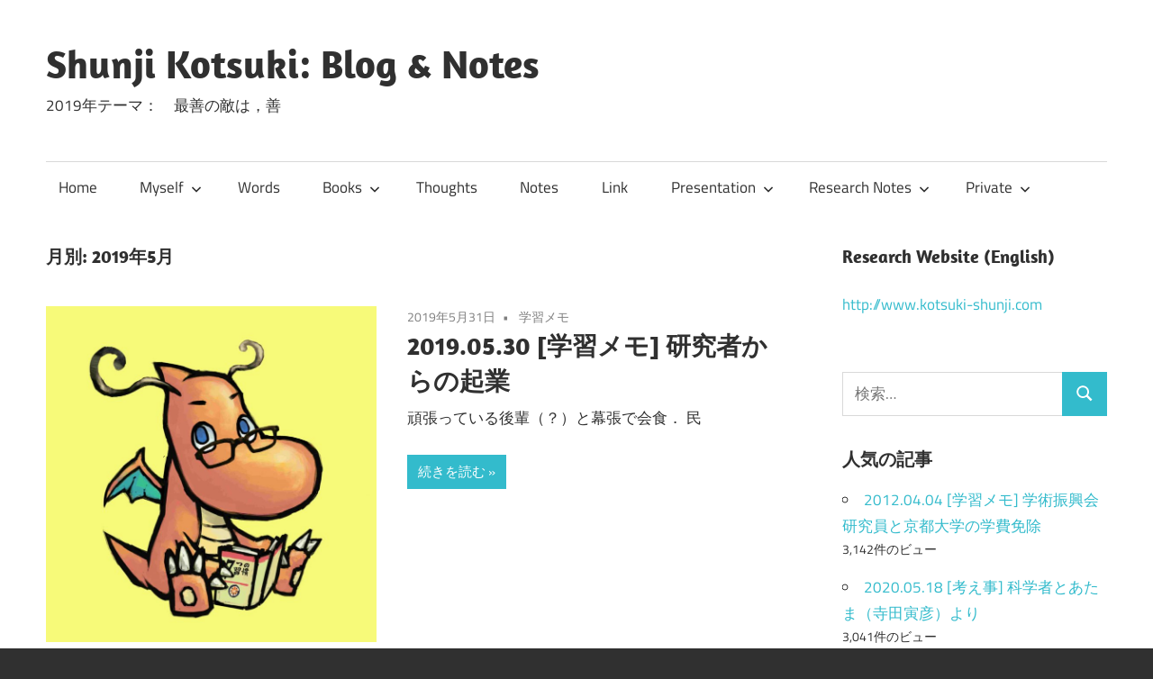

--- FILE ---
content_type: text/html; charset=UTF-8
request_url: https://kotsuki-shunji.com/blog/2019/05/
body_size: 57691
content:
<!DOCTYPE html>
<html lang="ja">

<head>
<meta charset="UTF-8">
<meta name="viewport" content="width=device-width, initial-scale=1">
<link rel="profile" href="http://gmpg.org/xfn/11">
<link rel="pingback" href="https://kotsuki-shunji.com/blog/wp/xmlrpc.php">

<title>5月, 2019 | Shunji Kotsuki: Blog &amp; Notes</title>

<!-- All in One SEO Pack 3.3.5 によって Michael Torbert の Semper Fi Web Design[260,315] -->
<meta name="robots" content="noindex,follow" />

<script type="application/ld+json" class="aioseop-schema">{"@context":"https://schema.org","@graph":[{"@type":"Organization","@id":"https://kotsuki-shunji.com/blog/#organization","url":"https://kotsuki-shunji.com/blog/","name":"Shunji Kotsuki: Blog &amp; Notes","sameAs":[]},{"@type":"WebSite","@id":"https://kotsuki-shunji.com/blog/#website","url":"https://kotsuki-shunji.com/blog/","name":"Shunji Kotsuki: Blog &amp; Notes","publisher":{"@id":"https://kotsuki-shunji.com/blog/#organization"},"potentialAction":{"@type":"SearchAction","target":"https://kotsuki-shunji.com/blog/?s={search_term_string}","query-input":"required name=search_term_string"}},{"@type":"CollectionPage","@id":"https://kotsuki-shunji.com/blog/2026/01/#collectionpage","url":"https://kotsuki-shunji.com/blog/2026/01/","inLanguage":"ja","name":"\u6708\u5225: 5\u6708 2019","isPartOf":{"@id":"https://kotsuki-shunji.com/blog/#website"}}]}</script>
<link rel="canonical" href="https://kotsuki-shunji.com/blog/2019/05/" />
			<script type="text/javascript" >
				window.ga=window.ga||function(){(ga.q=ga.q||[]).push(arguments)};ga.l=+new Date;
				ga('create', 'UA-87496009-1', 'auto');
				// Plugins
				
				ga('send', 'pageview');
			</script>
			<script async src="https://www.google-analytics.com/analytics.js"></script>
			<!-- All in One SEO Pack -->
<link rel='dns-prefetch' href='//s.w.org' />
<link rel="alternate" type="application/rss+xml" title="Shunji Kotsuki: Blog &amp; Notes &raquo; フィード" href="https://kotsuki-shunji.com/blog/feed/" />
<link rel="alternate" type="application/rss+xml" title="Shunji Kotsuki: Blog &amp; Notes &raquo; コメントフィード" href="https://kotsuki-shunji.com/blog/comments/feed/" />
		<script type="text/javascript">
			window._wpemojiSettings = {"baseUrl":"https:\/\/s.w.org\/images\/core\/emoji\/11.2.0\/72x72\/","ext":".png","svgUrl":"https:\/\/s.w.org\/images\/core\/emoji\/11.2.0\/svg\/","svgExt":".svg","source":{"concatemoji":"https:\/\/kotsuki-shunji.com\/blog\/wp\/wp-includes\/js\/wp-emoji-release.min.js?ver=5.1.19"}};
			!function(e,a,t){var n,r,o,i=a.createElement("canvas"),p=i.getContext&&i.getContext("2d");function s(e,t){var a=String.fromCharCode;p.clearRect(0,0,i.width,i.height),p.fillText(a.apply(this,e),0,0);e=i.toDataURL();return p.clearRect(0,0,i.width,i.height),p.fillText(a.apply(this,t),0,0),e===i.toDataURL()}function c(e){var t=a.createElement("script");t.src=e,t.defer=t.type="text/javascript",a.getElementsByTagName("head")[0].appendChild(t)}for(o=Array("flag","emoji"),t.supports={everything:!0,everythingExceptFlag:!0},r=0;r<o.length;r++)t.supports[o[r]]=function(e){if(!p||!p.fillText)return!1;switch(p.textBaseline="top",p.font="600 32px Arial",e){case"flag":return s([55356,56826,55356,56819],[55356,56826,8203,55356,56819])?!1:!s([55356,57332,56128,56423,56128,56418,56128,56421,56128,56430,56128,56423,56128,56447],[55356,57332,8203,56128,56423,8203,56128,56418,8203,56128,56421,8203,56128,56430,8203,56128,56423,8203,56128,56447]);case"emoji":return!s([55358,56760,9792,65039],[55358,56760,8203,9792,65039])}return!1}(o[r]),t.supports.everything=t.supports.everything&&t.supports[o[r]],"flag"!==o[r]&&(t.supports.everythingExceptFlag=t.supports.everythingExceptFlag&&t.supports[o[r]]);t.supports.everythingExceptFlag=t.supports.everythingExceptFlag&&!t.supports.flag,t.DOMReady=!1,t.readyCallback=function(){t.DOMReady=!0},t.supports.everything||(n=function(){t.readyCallback()},a.addEventListener?(a.addEventListener("DOMContentLoaded",n,!1),e.addEventListener("load",n,!1)):(e.attachEvent("onload",n),a.attachEvent("onreadystatechange",function(){"complete"===a.readyState&&t.readyCallback()})),(n=t.source||{}).concatemoji?c(n.concatemoji):n.wpemoji&&n.twemoji&&(c(n.twemoji),c(n.wpemoji)))}(window,document,window._wpemojiSettings);
		</script>
		<style type="text/css">
img.wp-smiley,
img.emoji {
	display: inline !important;
	border: none !important;
	box-shadow: none !important;
	height: 1em !important;
	width: 1em !important;
	margin: 0 .07em !important;
	vertical-align: -0.1em !important;
	background: none !important;
	padding: 0 !important;
}
</style>
	<link rel='stylesheet' id='maxwell-theme-fonts-css'  href='https://kotsuki-shunji.com/blog/wp/wp-content/fonts/3108deba216e57e0ad713e198e0b0288.css?ver=20201110' type='text/css' media='all' />
<link rel='stylesheet' id='wp-block-library-css'  href='https://kotsuki-shunji.com/blog/wp/wp-includes/css/dist/block-library/style.min.css?ver=5.1.19' type='text/css' media='all' />
<link rel='stylesheet' id='wordpress-popular-posts-css-css'  href='https://kotsuki-shunji.com/blog/wp/wp-content/plugins/wordpress-popular-posts/assets/css/wpp.css?ver=5.0.2' type='text/css' media='all' />
<link rel='stylesheet' id='maxwell-stylesheet-css'  href='https://kotsuki-shunji.com/blog/wp/wp-content/themes/maxwell/style.css?ver=2.4.0' type='text/css' media='all' />
<link rel='stylesheet' id='maxwell-safari-flexbox-fixes-css'  href='https://kotsuki-shunji.com/blog/wp/wp-content/themes/maxwell/assets/css/safari-flexbox-fixes.css?ver=20200827' type='text/css' media='all' />
<link rel='stylesheet' id='dashicons-css'  href='https://kotsuki-shunji.com/blog/wp/wp-includes/css/dashicons.min.css?ver=5.1.19' type='text/css' media='all' />
<link rel='stylesheet' id='thickbox-css'  href='https://kotsuki-shunji.com/blog/wp/wp-includes/js/thickbox/thickbox.css?ver=5.1.19' type='text/css' media='all' />
<link rel='stylesheet' id='amazonjs-css'  href='https://kotsuki-shunji.com/blog/wp/wp-content/plugins/amazonjs/css/amazonjs.css?ver=0.10' type='text/css' media='all' />
<script type='text/javascript'>
/* <![CDATA[ */
var wpp_params = {"sampling_active":"0","sampling_rate":"100","ajax_url":"https:\/\/kotsuki-shunji.com\/blog\/wp-json\/wordpress-popular-posts\/v1\/popular-posts","ID":"","token":"d8d60628b2","debug":""};
/* ]]> */
</script>
<script type='text/javascript' src='https://kotsuki-shunji.com/blog/wp/wp-content/plugins/wordpress-popular-posts/assets/js/wpp-5.0.0.min.js?ver=5.0.2'></script>
<!--[if lt IE 9]>
<script type='text/javascript' src='https://kotsuki-shunji.com/blog/wp/wp-content/themes/maxwell/assets/js/html5shiv.min.js?ver=3.7.3'></script>
<![endif]-->
<script type='text/javascript' src='https://kotsuki-shunji.com/blog/wp/wp-content/themes/maxwell/assets/js/svgxuse.min.js?ver=1.2.6'></script>
<script type='text/javascript' src='https://kotsuki-shunji.com/blog/wp/wp-includes/js/jquery/jquery.js?ver=1.12.4'></script>
<script type='text/javascript' src='https://kotsuki-shunji.com/blog/wp/wp-includes/js/jquery/jquery-migrate.min.js?ver=1.4.1'></script>
<script type='text/javascript' src='https://kotsuki-shunji.com/blog/wp/wp-content/plugins/google-analyticator/external-tracking.min.js?ver=6.5.4'></script>
<link rel='https://api.w.org/' href='https://kotsuki-shunji.com/blog/wp-json/' />
<link rel="EditURI" type="application/rsd+xml" title="RSD" href="https://kotsuki-shunji.com/blog/wp/xmlrpc.php?rsd" />
<link rel="wlwmanifest" type="application/wlwmanifest+xml" href="https://kotsuki-shunji.com/blog/wp/wp-includes/wlwmanifest.xml" /> 
<meta name="generator" content="WordPress 5.1.19" />
		<style type="text/css">.recentcomments a{display:inline !important;padding:0 !important;margin:0 !important;}</style>
		<!-- Google Analytics Tracking by Google Analyticator 6.5.4: http://www.videousermanuals.com/google-analyticator/ -->
<script type="text/javascript">
    var analyticsFileTypes = [''];
    var analyticsSnippet = 'disabled';
    var analyticsEventTracking = 'enabled';
</script>
<script type="text/javascript">
	(function(i,s,o,g,r,a,m){i['GoogleAnalyticsObject']=r;i[r]=i[r]||function(){
	(i[r].q=i[r].q||[]).push(arguments)},i[r].l=1*new Date();a=s.createElement(o),
	m=s.getElementsByTagName(o)[0];a.async=1;a.src=g;m.parentNode.insertBefore(a,m)
	})(window,document,'script','//www.google-analytics.com/analytics.js','ga');
	ga('create', 'UA-XXXXXXXX-X', 'auto');
 
	ga('send', 'pageview');
</script>
</head>

<body class="archive date wp-embed-responsive post-layout-one-column">

	
	
	<div id="page" class="hfeed site">

		<a class="skip-link screen-reader-text" href="#content">コンテンツへスキップ</a>

		
		<header id="masthead" class="site-header clearfix" role="banner">

			<div class="header-main container clearfix">

				<div id="logo" class="site-branding clearfix">

										
			<p class="site-title"><a href="https://kotsuki-shunji.com/blog/" rel="home">Shunji Kotsuki: Blog &amp; Notes</a></p>

								
			<p class="site-description">2019年テーマ：　最善の敵は，善</p>

			
				</div><!-- .site-branding -->

				<div class="header-widgets clearfix">

					
				</div><!-- .header-widgets -->

			</div><!-- .header-main -->

			

	<div id="main-navigation-wrap" class="primary-navigation-wrap">

		
		<button class="primary-menu-toggle menu-toggle" aria-controls="primary-menu" aria-expanded="false" >
			<svg class="icon icon-menu" aria-hidden="true" role="img"> <use xlink:href="https://kotsuki-shunji.com/blog/wp/wp-content/themes/maxwell/assets/icons/genericons-neue.svg#menu"></use> </svg><svg class="icon icon-close" aria-hidden="true" role="img"> <use xlink:href="https://kotsuki-shunji.com/blog/wp/wp-content/themes/maxwell/assets/icons/genericons-neue.svg#close"></use> </svg>			<span class="menu-toggle-text">ナビゲーション</span>
		</button>

		<div class="primary-navigation">

			<nav id="site-navigation" class="main-navigation" role="navigation"  aria-label="メインメニュー">

				<ul id="primary-menu" class="menu"><li id="menu-item-14" class="menu-item menu-item-type-custom menu-item-object-custom menu-item-home menu-item-14"><a href="http://kotsuki-shunji.com/blog/">Home</a></li>
<li id="menu-item-15" class="menu-item menu-item-type-post_type menu-item-object-page menu-item-has-children menu-item-15"><a href="https://kotsuki-shunji.com/blog/sample-page/">Myself<svg class="icon icon-expand" aria-hidden="true" role="img"> <use xlink:href="https://kotsuki-shunji.com/blog/wp/wp-content/themes/maxwell/assets/icons/genericons-neue.svg#expand"></use> </svg></a>
<ul class="sub-menu">
	<li id="menu-item-3068" class="menu-item menu-item-type-post_type menu-item-object-page menu-item-3068"><a href="https://kotsuki-shunji.com/blog/sample-page/">Myself</a></li>
	<li id="menu-item-3067" class="menu-item menu-item-type-post_type menu-item-object-page menu-item-3067"><a href="https://kotsuki-shunji.com/blog/resumes-contd/">Resumes (cont&#8217;d)</a></li>
</ul>
</li>
<li id="menu-item-31" class="menu-item menu-item-type-post_type menu-item-object-page menu-item-31"><a href="https://kotsuki-shunji.com/blog/words/">Words</a></li>
<li id="menu-item-49" class="menu-item menu-item-type-post_type menu-item-object-page menu-item-has-children menu-item-49"><a href="https://kotsuki-shunji.com/blog/books/">Books<svg class="icon icon-expand" aria-hidden="true" role="img"> <use xlink:href="https://kotsuki-shunji.com/blog/wp/wp-content/themes/maxwell/assets/icons/genericons-neue.svg#expand"></use> </svg></a>
<ul class="sub-menu">
	<li id="menu-item-3069" class="menu-item menu-item-type-post_type menu-item-object-page menu-item-3069"><a href="https://kotsuki-shunji.com/blog/books/">Books</a></li>
	<li id="menu-item-2898" class="menu-item menu-item-type-post_type menu-item-object-page menu-item-2898"><a href="https://kotsuki-shunji.com/blog/books-my-recommendations/">Books: My Recommendations</a></li>
	<li id="menu-item-2933" class="menu-item menu-item-type-post_type menu-item-object-page menu-item-2933"><a href="https://kotsuki-shunji.com/blog/reviewed-books/">Reviewed Books</a></li>
	<li id="menu-item-3870" class="menu-item menu-item-type-post_type menu-item-object-page menu-item-3870"><a href="https://kotsuki-shunji.com/blog/books-in-2024/">Books in 2024</a></li>
	<li id="menu-item-3520" class="menu-item menu-item-type-post_type menu-item-object-page menu-item-3520"><a href="https://kotsuki-shunji.com/blog/books-in-2021/">Books in 2021</a></li>
	<li id="menu-item-2897" class="menu-item menu-item-type-post_type menu-item-object-page menu-item-2897"><a href="https://kotsuki-shunji.com/blog/books-in-2020/">Books in 2020</a></li>
	<li id="menu-item-2896" class="menu-item menu-item-type-post_type menu-item-object-page menu-item-2896"><a href="https://kotsuki-shunji.com/blog/books-in-2019/">Books in 2019</a></li>
	<li id="menu-item-2895" class="menu-item menu-item-type-post_type menu-item-object-page menu-item-2895"><a href="https://kotsuki-shunji.com/blog/books-in-2018/">Books in 2018</a></li>
	<li id="menu-item-2894" class="menu-item menu-item-type-post_type menu-item-object-page menu-item-2894"><a href="https://kotsuki-shunji.com/blog/books-in-2017/">Books in 2017</a></li>
	<li id="menu-item-2893" class="menu-item menu-item-type-post_type menu-item-object-page menu-item-2893"><a href="https://kotsuki-shunji.com/blog/books-in-2016/">Books in 2016</a></li>
	<li id="menu-item-2892" class="menu-item menu-item-type-post_type menu-item-object-page menu-item-2892"><a href="https://kotsuki-shunji.com/blog/books-in-2015/">Books in 2015</a></li>
	<li id="menu-item-2891" class="menu-item menu-item-type-post_type menu-item-object-page menu-item-2891"><a href="https://kotsuki-shunji.com/blog/books-in-2014/">Books in 2014</a></li>
	<li id="menu-item-2890" class="menu-item menu-item-type-post_type menu-item-object-page menu-item-2890"><a href="https://kotsuki-shunji.com/blog/books-in-2013/">Books in 2013</a></li>
	<li id="menu-item-2889" class="menu-item menu-item-type-post_type menu-item-object-page menu-item-2889"><a href="https://kotsuki-shunji.com/blog/books-in-2012/">Books in 2012</a></li>
</ul>
</li>
<li id="menu-item-90" class="menu-item menu-item-type-post_type menu-item-object-page menu-item-90"><a href="https://kotsuki-shunji.com/blog/thoughts/">Thoughts</a></li>
<li id="menu-item-397" class="menu-item menu-item-type-post_type menu-item-object-page menu-item-397"><a href="https://kotsuki-shunji.com/blog/notes/">Notes</a></li>
<li id="menu-item-172" class="menu-item menu-item-type-post_type menu-item-object-page menu-item-172"><a href="https://kotsuki-shunji.com/blog/link/">Link</a></li>
<li id="menu-item-208" class="menu-item menu-item-type-post_type menu-item-object-page menu-item-has-children menu-item-208"><a href="https://kotsuki-shunji.com/blog/presentation/">Presentation<svg class="icon icon-expand" aria-hidden="true" role="img"> <use xlink:href="https://kotsuki-shunji.com/blog/wp/wp-content/themes/maxwell/assets/icons/genericons-neue.svg#expand"></use> </svg></a>
<ul class="sub-menu">
	<li id="menu-item-3070" class="menu-item menu-item-type-post_type menu-item-object-page menu-item-3070"><a href="https://kotsuki-shunji.com/blog/presentation/">Presentation</a></li>
	<li id="menu-item-2911" class="menu-item menu-item-type-post_type menu-item-object-page menu-item-2911"><a href="https://kotsuki-shunji.com/blog/presentations-in-2019/">Presentations in 2019</a></li>
	<li id="menu-item-2887" class="menu-item menu-item-type-post_type menu-item-object-page menu-item-2887"><a href="https://kotsuki-shunji.com/blog/presentations-in-2018/">Presentations in 2018</a></li>
	<li id="menu-item-2888" class="menu-item menu-item-type-post_type menu-item-object-page menu-item-2888"><a href="https://kotsuki-shunji.com/blog/invited-presentations/">Invited Presentations</a></li>
</ul>
</li>
<li id="menu-item-2906" class="menu-item menu-item-type-post_type menu-item-object-page menu-item-has-children menu-item-2906"><a href="https://kotsuki-shunji.com/blog/research-notes/">Research Notes<svg class="icon icon-expand" aria-hidden="true" role="img"> <use xlink:href="https://kotsuki-shunji.com/blog/wp/wp-content/themes/maxwell/assets/icons/genericons-neue.svg#expand"></use> </svg></a>
<ul class="sub-menu">
	<li id="menu-item-1685" class="menu-item menu-item-type-post_type menu-item-object-page menu-item-1685"><a href="https://kotsuki-shunji.com/blog/references-da/">References (DA)</a></li>
	<li id="menu-item-2282" class="menu-item menu-item-type-post_type menu-item-object-page menu-item-2282"><a href="https://kotsuki-shunji.com/blog/review/">Review</a></li>
	<li id="menu-item-3544" class="menu-item menu-item-type-post_type menu-item-object-page menu-item-3544"><a href="https://kotsuki-shunji.com/blog/editor/">Editor</a></li>
</ul>
</li>
<li id="menu-item-2422" class="menu-item menu-item-type-post_type menu-item-object-page menu-item-has-children menu-item-2422"><a href="https://kotsuki-shunji.com/blog/private/">Private<svg class="icon icon-expand" aria-hidden="true" role="img"> <use xlink:href="https://kotsuki-shunji.com/blog/wp/wp-content/themes/maxwell/assets/icons/genericons-neue.svg#expand"></use> </svg></a>
<ul class="sub-menu">
	<li id="menu-item-3032" class="menu-item menu-item-type-post_type menu-item-object-page menu-item-3032"><a href="https://kotsuki-shunji.com/blog/private/">Private</a></li>
	<li id="menu-item-3430" class="menu-item menu-item-type-post_type menu-item-object-page menu-item-3430"><a href="https://kotsuki-shunji.com/blog/proposal/">Proposal</a></li>
	<li id="menu-item-3418" class="menu-item menu-item-type-post_type menu-item-object-page menu-item-3418"><a href="https://kotsuki-shunji.com/blog/life-plan/">Life Plan</a></li>
	<li id="menu-item-3033" class="menu-item menu-item-type-post_type menu-item-object-page menu-item-3033"><a href="https://kotsuki-shunji.com/blog/tina-zoom/">Tina Presentation</a></li>
	<li id="menu-item-3523" class="menu-item menu-item-type-post_type menu-item-object-page menu-item-3523"><a href="https://kotsuki-shunji.com/blog/tinapre-notes/">Tinapre-Notes</a></li>
</ul>
</li>
</ul>			</nav><!-- #site-navigation -->

		</div><!-- .primary-navigation -->

	</div>



		</header><!-- #masthead -->

		
		
		<div id="content" class="site-content container clearfix">

			
	<section id="primary" class="content-archive content-area">
		<main id="main" class="site-main" role="main">

		
			<header class="page-header">

				<h1 class="archive-title">月別: 2019年5月</h1>				
			</header><!-- .page-header -->

			<div id="post-wrapper" class="post-wrapper clearfix">

				
<div class="post-column clearfix">

	<article id="post-1675" class="post-1675 post type-post status-publish format-standard has-post-thumbnail hentry category-5">

		
			<a class="wp-post-image-link" href="https://kotsuki-shunji.com/blog/2019/05/31/2019-05-30-%e5%ad%a6%e7%bf%92%e3%83%a1%e3%83%a2-%e7%a0%94%e7%a9%b6%e8%80%85%e3%81%8b%e3%82%89%e3%81%ae%e8%b5%b7%e6%a5%ad/" rel="bookmark">
				<img width="541" height="550" src="https://kotsuki-shunji.com/blog/wp/wp-content/uploads/2019/03/20190310-2r_読書アイコン_shun-1007x1024.jpg" class="attachment-post-thumbnail size-post-thumbnail wp-post-image" alt="" srcset="https://kotsuki-shunji.com/blog/wp/wp-content/uploads/2019/03/20190310-2r_読書アイコン_shun-1007x1024.jpg 1007w, https://kotsuki-shunji.com/blog/wp/wp-content/uploads/2019/03/20190310-2r_読書アイコン_shun-1007x1024-295x300.jpg 295w, https://kotsuki-shunji.com/blog/wp/wp-content/uploads/2019/03/20190310-2r_読書アイコン_shun-1007x1024-768x781.jpg 768w" sizes="(max-width: 541px) 100vw, 541px" />			</a>

			
		<header class="entry-header">

			<div class="entry-meta"><span class="meta-date"><a href="https://kotsuki-shunji.com/blog/2019/05/31/2019-05-30-%e5%ad%a6%e7%bf%92%e3%83%a1%e3%83%a2-%e7%a0%94%e7%a9%b6%e8%80%85%e3%81%8b%e3%82%89%e3%81%ae%e8%b5%b7%e6%a5%ad/" title="10:23 AM" rel="bookmark"><time class="entry-date published updated" datetime="2019-05-31T10:23:22+09:00">2019年5月31日</time></a></span><span class="meta-category"> <a href="https://kotsuki-shunji.com/blog/category/%e5%ad%a6%e7%bf%92%e3%83%a1%e3%83%a2/" rel="category tag">学習メモ</a></span></div>
			<h2 class="entry-title"><a href="https://kotsuki-shunji.com/blog/2019/05/31/2019-05-30-%e5%ad%a6%e7%bf%92%e3%83%a1%e3%83%a2-%e7%a0%94%e7%a9%b6%e8%80%85%e3%81%8b%e3%82%89%e3%81%ae%e8%b5%b7%e6%a5%ad/" rel="bookmark">2019.05.30 [学習メモ] 研究者からの起業</a></h2>
		</header><!-- .entry-header -->

		<div class="entry-content entry-excerpt clearfix">
			<p>頑張っている後輩（？）と幕張で会食． 民</p>
			
			<a href="https://kotsuki-shunji.com/blog/2019/05/31/2019-05-30-%e5%ad%a6%e7%bf%92%e3%83%a1%e3%83%a2-%e7%a0%94%e7%a9%b6%e8%80%85%e3%81%8b%e3%82%89%e3%81%ae%e8%b5%b7%e6%a5%ad/" class="more-link">続きを読む</a>

					</div><!-- .entry-content -->

	</article>

</div>

<div class="post-column clearfix">

	<article id="post-1635" class="post-1635 post type-post status-publish format-standard has-post-thumbnail hentry category-7">

		
			<a class="wp-post-image-link" href="https://kotsuki-shunji.com/blog/2019/05/21/1635/" rel="bookmark">
				<img width="733" height="550" src="https://kotsuki-shunji.com/blog/wp/wp-content/uploads/2019/03/ビッグバン宇宙論.jpg" class="attachment-post-thumbnail size-post-thumbnail wp-post-image" alt="" srcset="https://kotsuki-shunji.com/blog/wp/wp-content/uploads/2019/03/ビッグバン宇宙論.jpg 2016w, https://kotsuki-shunji.com/blog/wp/wp-content/uploads/2019/03/ビッグバン宇宙論-300x225.jpg 300w, https://kotsuki-shunji.com/blog/wp/wp-content/uploads/2019/03/ビッグバン宇宙論-768x576.jpg 768w, https://kotsuki-shunji.com/blog/wp/wp-content/uploads/2019/03/ビッグバン宇宙論-1024x768.jpg 1024w" sizes="(max-width: 733px) 100vw, 733px" />			</a>

			
		<header class="entry-header">

			<div class="entry-meta"><span class="meta-date"><a href="https://kotsuki-shunji.com/blog/2019/05/21/1635/" title="3:18 PM" rel="bookmark"><time class="entry-date published updated" datetime="2019-05-21T15:18:27+09:00">2019年5月21日</time></a></span><span class="meta-category"> <a href="https://kotsuki-shunji.com/blog/category/%e8%ac%9b%e6%bc%94%e3%83%a1%e3%83%a2/" rel="category tag">講演メモ</a></span></div>
			<h2 class="entry-title"><a href="https://kotsuki-shunji.com/blog/2019/05/21/1635/" rel="bookmark">2019.05.21 [講演メモ]  宇宙はいかに始まったのか</a></h2>
		</header><!-- .entry-header -->

		<div class="entry-content entry-excerpt clearfix">
			<p>「宇宙はいかに始まったのか」 職場の講演</p>
			
			<a href="https://kotsuki-shunji.com/blog/2019/05/21/1635/" class="more-link">続きを読む</a>

					</div><!-- .entry-content -->

	</article>

</div>

<div class="post-column clearfix">

	<article id="post-1625" class="post-1625 post type-post status-publish format-standard has-post-thumbnail hentry category-4">

		
			<a class="wp-post-image-link" href="https://kotsuki-shunji.com/blog/2019/05/07/2019-05-07-%e8%80%83%e3%81%88%e4%ba%8b-%e7%a4%be%e4%bc%9a%e4%ba%ba%e3%81%ae%e5%be%97%e7%82%b9/" rel="bookmark">
				<img width="541" height="550" src="https://kotsuki-shunji.com/blog/wp/wp-content/uploads/2019/03/20190310-2r_読書アイコン_shun-1007x1024.jpg" class="attachment-post-thumbnail size-post-thumbnail wp-post-image" alt="" srcset="https://kotsuki-shunji.com/blog/wp/wp-content/uploads/2019/03/20190310-2r_読書アイコン_shun-1007x1024.jpg 1007w, https://kotsuki-shunji.com/blog/wp/wp-content/uploads/2019/03/20190310-2r_読書アイコン_shun-1007x1024-295x300.jpg 295w, https://kotsuki-shunji.com/blog/wp/wp-content/uploads/2019/03/20190310-2r_読書アイコン_shun-1007x1024-768x781.jpg 768w" sizes="(max-width: 541px) 100vw, 541px" />			</a>

			
		<header class="entry-header">

			<div class="entry-meta"><span class="meta-date"><a href="https://kotsuki-shunji.com/blog/2019/05/07/2019-05-07-%e8%80%83%e3%81%88%e4%ba%8b-%e7%a4%be%e4%bc%9a%e4%ba%ba%e3%81%ae%e5%be%97%e7%82%b9/" title="9:07 PM" rel="bookmark"><time class="entry-date published updated" datetime="2019-05-07T21:07:24+09:00">2019年5月7日</time></a></span><span class="meta-category"> <a href="https://kotsuki-shunji.com/blog/category/%e8%80%83%e3%81%88%e4%ba%8b/" rel="category tag">考え事</a></span></div>
			<h2 class="entry-title"><a href="https://kotsuki-shunji.com/blog/2019/05/07/2019-05-07-%e8%80%83%e3%81%88%e4%ba%8b-%e7%a4%be%e4%bc%9a%e4%ba%ba%e3%81%ae%e5%be%97%e7%82%b9/" rel="bookmark">2019.05.07 [考え事] 社会人の得点</a></h2>
		</header><!-- .entry-header -->

		<div class="entry-content entry-excerpt clearfix">
			<p>どこかで聞いた言葉で、「社会人になったら</p>
			
			<a href="https://kotsuki-shunji.com/blog/2019/05/07/2019-05-07-%e8%80%83%e3%81%88%e4%ba%8b-%e7%a4%be%e4%bc%9a%e4%ba%ba%e3%81%ae%e5%be%97%e7%82%b9/" class="more-link">続きを読む</a>

					</div><!-- .entry-content -->

	</article>

</div>

			</div>

			
		
		</main><!-- #main -->
	</section><!-- #primary -->

	
	<section id="secondary" class="sidebar widget-area clearfix" role="complementary">

		<aside id="text-3" class="widget widget_text clearfix"><div class="widget-header"><h3 class="widget-title">Research Website (English)</h3></div>			<div class="textwidget"><p><a href="http://www.kotsuki-shunji.com/cv.html">http://www.kotsuki-shunji.com</a></p>
</div>
		</aside><aside id="search-2" class="widget widget_search clearfix">
<form role="search" method="get" class="search-form" action="https://kotsuki-shunji.com/blog/">
	<label>
		<span class="screen-reader-text">検索:</span>
		<input type="search" class="search-field"
			placeholder="検索&hellip;"
			value="" name="s"
			title="検索:" />
	</label>
	<button type="submit" class="search-submit">
		<svg class="icon icon-search" aria-hidden="true" role="img"> <use xlink:href="https://kotsuki-shunji.com/blog/wp/wp-content/themes/maxwell/assets/icons/genericons-neue.svg#search"></use> </svg>		<span class="screen-reader-text">検索</span>
	</button>
</form>
</aside>
<aside id="wpp-2" class="widget popular-posts clearfix">
<div class="widget-header"><h3 class="widget-title">人気の記事</h3></div><!-- cached -->
<!-- WordPress Popular Posts -->

<ul class="wpp-list">
<li>
<a href="https://kotsuki-shunji.com/blog/2012/04/04/2012-04-04-%e3%83%a1%e3%83%a2-%e5%ad%a6%e8%a1%93%e6%8c%af%e8%88%88%e4%bc%9a%e7%a0%94%e7%a9%b6%e5%93%a1%e3%81%a8%e4%ba%ac%e9%83%bd%e5%a4%a7%e5%ad%a6%e3%81%ae%e5%ad%a6%e8%b2%bb%e5%85%8d%e9%99%a4/" class="wpp-post-title" target="_self">2012.04.04 [学習メモ] 学術振興会研究員と京都大学の学費免除　</a>
 <span class="wpp-meta post-stats"><span class="wpp-views">3,142件のビュー</span></span>
</li>
<li>
<a href="https://kotsuki-shunji.com/blog/2020/05/18/2020-05-18-%e8%80%83%e3%81%88%e4%ba%8b-%e7%a7%91%e5%ad%a6%e8%80%85%e3%81%a8%e3%81%82%e3%81%9f%e3%81%be%ef%bc%88%e5%af%ba%e7%94%b0%e5%af%85%e5%bd%a6%ef%bc%89%e3%82%88%e3%82%8a/" class="wpp-post-title" target="_self">2020.05.18 [考え事] 科学者とあたま（寺田寅彦）より</a>
 <span class="wpp-meta post-stats"><span class="wpp-views">3,041件のビュー</span></span>
</li>
<li>
<a href="https://kotsuki-shunji.com/blog/2019/11/17/2019-11-17-%e8%aa%ad%e6%9b%b8-%e9%b4%bb%e6%b1%a0%e5%b0%9a%e5%8f%b2%e3%81%ae%e3%81%bb%e3%81%8c%e3%82%89%e3%81%8b%e4%ba%ba%e7%94%9f%e7%9b%b8%e8%ab%87/" class="wpp-post-title" target="_self">2019.11.17 [読書] 鴻池尚史のほがらか人生相談</a>
 <span class="wpp-meta post-stats"><span class="wpp-views">2,306件のビュー</span></span>
</li>
<li>
<a href="https://kotsuki-shunji.com/blog/2019/11/10/2019-11-10-%e8%aa%ad%e6%9b%b8-%e4%bd%95%e6%95%85%e3%81%82%e3%81%aa%e3%81%9f%e3%81%af%e3%80%8c%e6%84%9b%e3%81%97%e3%81%a6%e3%81%8f%e3%82%8c%e3%81%aa%e3%81%84%e4%ba%ba%e3%80%8d%e3%82%92%e5%a5%bd/" class="wpp-post-title" target="_self">2019.11.10 [読書] 何故あなたは「愛してくれない人」を好きになるのか</a>
 <span class="wpp-meta post-stats"><span class="wpp-views">1,850件のビュー</span></span>
</li>
<li>
<a href="https://kotsuki-shunji.com/blog/2019/04/28/2019-04-28-%e8%aa%ad%e6%9b%b8-%e3%82%82%e3%81%ae%e3%81%90%e3%81%95%e7%b2%be%e7%a5%9e%e5%88%86%e6%9e%90/" class="wpp-post-title" target="_self">2019.04.28 [読書] ものぐさ精神分析</a>
 <span class="wpp-meta post-stats"><span class="wpp-views">1,570件のビュー</span></span>
</li>
<li>
<a href="https://kotsuki-shunji.com/blog/2020/06/04/2020-06-04-%e5%ad%a6%e7%bf%92%e3%83%a1%e3%83%a2-%e5%9b%9e%e5%b8%b0%e3%81%ab%e3%81%a4%e3%81%84%e3%81%a6/" class="wpp-post-title" target="_self">2020.06.04 [学習メモ] 回帰について</a>
 <span class="wpp-meta post-stats"><span class="wpp-views">1,462件のビュー</span></span>
</li>
<li>
<a href="https://kotsuki-shunji.com/blog/2020/01/13/2020-01-13-%e8%aa%ad%e6%9b%b8-%e6%84%9b%e3%81%99%e3%82%8b%e3%81%a8%e3%81%84%e3%81%86%e3%81%93%e3%81%a8/" class="wpp-post-title" target="_self">2020.01.13 [読書] 愛するということ</a>
 <span class="wpp-meta post-stats"><span class="wpp-views">1,258件のビュー</span></span>
</li>
<li>
<a href="https://kotsuki-shunji.com/blog/2019/02/07/2019-02-07-%e8%80%83%e3%81%88%e4%ba%8b-%e3%82%aa%e3%83%ab%e3%83%86%e3%82%ac%e3%83%bb%e5%a4%a7%e8%a1%86%e3%81%ae%e5%8f%8d%e9%80%86-nhk-100%e5%88%86%e3%81%a7%e5%90%8d%e8%91%97/" class="wpp-post-title" target="_self">2019.02.07 [哲学思想] オルテガ・大衆の反逆 (NHK, 100分で名著)</a>
 <span class="wpp-meta post-stats"><span class="wpp-views">1,134件のビュー</span></span>
</li>
<li>
<a href="https://kotsuki-shunji.com/blog/2018/05/15/20180515-%e8%aa%ad%e6%9b%b8-%e6%9a%87%e3%81%a8%e9%80%80%e5%b1%88%e3%81%ae%e5%80%ab%e7%90%86%e5%ad%a6/" class="wpp-post-title" target="_self">2018.05.15 [読書] 暇と退屈の倫理学</a>
 <span class="wpp-meta post-stats"><span class="wpp-views">1,074件のビュー</span></span>
</li>
<li>
<a href="https://kotsuki-shunji.com/blog/2019/01/25/2019-01-21-%e8%80%83%e3%81%88%e4%ba%8b-%e8%ab%96%e6%96%87%e3%81%a7%e6%ad%b4%e5%8f%b2%e3%81%ab%e6%ae%8b%e3%82%8b%e3%81%ae%e3%81%af%ef%bc%91%e6%9e%9a%e3%81%ae%e6%a6%82%e5%bf%b5%e5%9b%b3%e3%81%a0/" class="wpp-post-title" target="_self">2019.01.21 [考え事] 論文で歴史に残るのは１枚の概念図だ</a>
 <span class="wpp-meta post-stats"><span class="wpp-views">943件のビュー</span></span>
</li>
<li>
<a href="https://kotsuki-shunji.com/blog/2018/04/23/20180423-%e6%a7%8b%e9%80%a0%e4%b8%bb%e7%be%a9%e3%80%80%e7%8f%be%e5%9c%a8%e3%81%ae%e7%90%86%e8%a7%a3/" class="wpp-post-title" target="_self">2018.04.23 [哲学思想] 構造主義　現在の理解</a>
 <span class="wpp-meta post-stats"><span class="wpp-views">844件のビュー</span></span>
</li>
<li>
<a href="https://kotsuki-shunji.com/blog/2018/10/11/20181010-%e8%aa%ad%e6%9b%b8-%e7%a7%91%e5%ad%a6%e7%9a%84%e6%80%9d%e8%80%83%e3%81%ae%e3%83%ac%e3%83%83%e3%82%b9%e3%83%b3/" class="wpp-post-title" target="_self">2018.10.10 [読書] 科学的思考のレッスン</a>
 <span class="wpp-meta post-stats"><span class="wpp-views">793件のビュー</span></span>
</li>
<li>
<a href="https://kotsuki-shunji.com/blog/2018/05/09/20180506-%e8%aa%ad%e6%9b%b8-%e5%9b%b3%e8%a7%a3%e8%a7%a3%e8%aa%ac%ef%bc%81%e6%a7%8b%e9%80%a0%e4%b8%bb%e7%be%a9%ef%bc%88%ef%bc%91%ef%bc%8d%ef%bc%96%e7%ab%a0%ef%bc%89/" class="wpp-post-title" target="_self">2018.05.06 [読書] 図解解説！構造主義</a>
 <span class="wpp-meta post-stats"><span class="wpp-views">745件のビュー</span></span>
</li>
<li>
<a href="https://kotsuki-shunji.com/blog/2018/11/11/20181111-%e8%aa%ad%e6%9b%b8-%e3%83%9b%e3%83%a2%e3%82%b5%e3%83%94%e3%82%a8%e3%83%b3%e3%82%b9%e5%85%a8%e5%8f%b2%e5%89%8d/" class="wpp-post-title" target="_self">2018.11.11 [読書] ホモサピエンス全史(前)</a>
 <span class="wpp-meta post-stats"><span class="wpp-views">616件のビュー</span></span>
</li>
<li>
<a href="https://kotsuki-shunji.com/blog/2020/07/21/2020-07-21-%e5%ad%a6%e7%bf%92%e3%83%a1%e3%83%a2-%e7%a7%91%e7%a0%94%e8%b2%bb%e5%af%a9%e6%9f%bb%e3%81%ab%e3%81%a4%e3%81%84%e3%81%a6%e3%81%ae%e8%aa%bf%e3%81%b9%e3%82%82%e3%81%ae/" class="wpp-post-title" target="_self">2020.07.21 [学習メモ] 科研費審査についての調べもの</a>
 <span class="wpp-meta post-stats"><span class="wpp-views">564件のビュー</span></span>
</li>
<li>
<a href="https://kotsuki-shunji.com/blog/2019/02/09/2019-02-09-%e8%aa%ad%e6%9b%b8-%e3%83%ab%e3%82%b5%e3%83%b3%e3%83%81%e3%83%9e%e3%83%b3%e3%81%ae%e5%93%b2%e5%ad%a6/" class="wpp-post-title" target="_self">2019.02.09 [読書] ルサンチマンの哲学</a>
 <span class="wpp-meta post-stats"><span class="wpp-views">562件のビュー</span></span>
</li>
<li>
<a href="https://kotsuki-shunji.com/blog/2018/04/23/20180423-%e8%aa%ad%e6%9b%b8-%e4%ba%ba%e3%82%92%e5%8b%95%e3%81%8b%e3%81%99%e3%80%8c%e8%b6%85%e3%80%8d%e6%9b%b8%e3%81%8d%e6%96%b9%e3%83%88%e3%83%ac%e3%83%bc%e3%83%8b%e3%83%b3%e3%82%b0/" class="wpp-post-title" target="_self">2018.04.23 [読書] 人を動かす「超」書き方トレーニング</a>
 <span class="wpp-meta post-stats"><span class="wpp-views">523件のビュー</span></span>
</li>
<li>
<a href="https://kotsuki-shunji.com/blog/2009/12/31/20091231-%e8%a1%8c%e5%8b%95%e7%b5%8c%e6%b8%88%e5%ad%a6-%e7%a4%be%e4%bc%9a%e7%9a%84%e3%82%b8%e3%83%ac%e3%83%b3%e3%83%9e%e3%81%ae%e5%87%a6%e6%96%b9%e7%ae%8b-2/" class="wpp-post-title" target="_self">2009.12.31 [読書] 行動経済学 &#038; 社会的ジレンマの処方箋</a>
 <span class="wpp-meta post-stats"><span class="wpp-views">518件のビュー</span></span>
</li>
<li>
<a href="https://kotsuki-shunji.com/blog/2019/04/28/2019-04-28-%e8%aa%ad%e6%9b%b8-%e4%b8%96%e7%95%8c%e3%81%a7%e3%82%82%e3%81%a3%e3%81%a8%e3%82%82%e5%bc%b7%e5%8a%9b%e3%81%aa%ef%bc%99%e3%81%ae%e3%82%a2%e3%83%ab%e3%82%b4%e3%83%aa%e3%82%ba%e3%83%a0/" class="wpp-post-title" target="_self">2019.04.28 [読書] 世界でもっとも強力な９のアルゴリズム</a>
 <span class="wpp-meta post-stats"><span class="wpp-views">517件のビュー</span></span>
</li>
<li>
<a href="https://kotsuki-shunji.com/blog/2018/04/14/20180414-%e7%a0%94%e7%a9%b6%e8%80%85%e3%81%ab%e3%81%aa%e3%82%8b%e3%80%81%e3%81%9d%e3%81%ae%e7%9e%ac%e9%96%93%ef%bc%88%e7%94%a3%e7%b5%8c%e6%96%b0%e8%81%9e%e3%82%b3%e3%83%a9%e3%83%a0%ef%bc%89/" class="wpp-post-title" target="_self">2018.04.14 [考え事] 研究者になる、その瞬間（産経新聞コラム）</a>
 <span class="wpp-meta post-stats"><span class="wpp-views">489件のビュー</span></span>
</li>
</ul>

</aside>
		<aside id="recent-posts-2" class="widget widget_recent_entries clearfix">		<div class="widget-header"><h3 class="widget-title">最近の投稿</h3></div>		<ul>
											<li>
					<a href="https://kotsuki-shunji.com/blog/2025/09/14/2025-09-14-life-%e4%ba%ba%e7%94%9f%e3%81%ae%e7%b5%8c%e5%96%b6%e6%88%a6%e7%95%a5/">2025.09.14 LIFE &#8211; 人生の経営戦略 &#8211;</a>
									</li>
											<li>
					<a href="https://kotsuki-shunji.com/blog/2025/08/12/2025-08-12-%e8%aa%ad%e6%9b%b8%e3%83%a1%e3%83%a2-%e3%83%aa%e3%83%bc%e3%83%80%e3%83%bc%e3%82%b7%e3%83%83%e3%83%97%e3%82%92%e8%ab%b8%e3%80%85part5-%e3%83%93%e3%82%b8%e3%83%a7%e3%83%8a%e3%83%aa/">2025.08.12 [読書メモ] リーダーシップを諸々PART5: ビジョナリーカンパニー・シリーズ</a>
									</li>
											<li>
					<a href="https://kotsuki-shunji.com/blog/2025/08/12/2025-08-12-%e8%aa%ad%e6%9b%b8%e3%83%a1%e3%83%a2-gitlab%e3%81%ab%e5%ad%a6%e3%81%b6%e3%83%aa%e3%83%a2%e3%83%bc%e3%83%88%e7%b5%84%e7%b9%94%e3%81%ae%e3%81%a4%e3%81%8f%e3%82%8a%e3%81%8b%e3%81%9f/">2025.08.12 [読書メモ] GitLabに学ぶリモート組織のつくりかた</a>
									</li>
											<li>
					<a href="https://kotsuki-shunji.com/blog/2025/08/12/2025-09-12-%e8%aa%ad%e6%9b%b8%e3%83%a1%e3%83%a2-%e3%82%b5%e3%82%a4%e3%82%a8%e3%83%b3%e3%82%b9%e3%83%bb%e3%82%aa%e3%83%96%e3%83%bb%e3%82%b5%e3%82%a4%e3%82%a8%e3%83%b3%e3%82%b9/">2025.08.12 [読書メモ] サイエンス・オブ・サイエンス</a>
									</li>
											<li>
					<a href="https://kotsuki-shunji.com/blog/2025/07/07/2025-07-07-%e8%aa%ad%e6%9b%b8%e3%83%a1%e3%83%a2-%e8%ab%96%e6%96%87%e3%82%92%e6%9b%b8%e3%81%8f%e3%81%9f%e3%82%81%e3%81%ae%e7%a7%91%e5%ad%a6%e3%81%ae%e6%89%8b%e9%a0%86/">2025.07.07 [読書メモ] 論文を書くための科学の手順</a>
									</li>
					</ul>
		</aside><aside id="recent-comments-2" class="widget widget_recent_comments clearfix"><div class="widget-header"><h3 class="widget-title">最近のコメント</h3></div><ul id="recentcomments"><li class="recentcomments"><a href="https://kotsuki-shunji.com/blog/2012/04/04/2012-04-04-%e3%83%a1%e3%83%a2-%e5%ad%a6%e8%a1%93%e6%8c%af%e8%88%88%e4%bc%9a%e7%a0%94%e7%a9%b6%e5%93%a1%e3%81%a8%e4%ba%ac%e9%83%bd%e5%a4%a7%e5%ad%a6%e3%81%ae%e5%ad%a6%e8%b2%bb%e5%85%8d%e9%99%a4/#comment-431">2012.04.04 [学習メモ] 学術振興会研究員と京都大学の学費免除　</a> に <span class="comment-author-link"><a href='http://kotsuki-shunji.com/blog/2012/07/02/2010-07-02-%e3%83%a1%e3%83%a2-%e5%ad%a6%e8%a1%93%e6%8c%af%e8%88%88%e4%bc%9a%e7%a0%94%e7%a9%b6%e5%93%a1%e3%81%a8%e4%ba%ac%e9%83%bd%e5%a4%a7%e5%ad%a6%e3%81%ae%e' rel='external nofollow' class='url'>2012.07.02 [学習メモ] 学術振興会研究員と京都大学の学費免除　PART2 | Shunji Kotsuki: Blog &amp; Notes</a></span> より</li><li class="recentcomments"><a href="https://kotsuki-shunji.com/blog/2012/04/04/2012-04-04-%e3%83%a1%e3%83%a2-%e5%ad%a6%e8%a1%93%e6%8c%af%e8%88%88%e4%bc%9a%e7%a0%94%e7%a9%b6%e5%93%a1%e3%81%a8%e4%ba%ac%e9%83%bd%e5%a4%a7%e5%ad%a6%e3%81%ae%e5%ad%a6%e8%b2%bb%e5%85%8d%e9%99%a4/#comment-430">2012.04.04 [学習メモ] 学術振興会研究員と京都大学の学費免除　</a> に <span class="comment-author-link"><a href='http://kotsuki-shunji.com/blog/2012/07/02/2010-07-02-%e3%83%a1%e3%83%a2-%e5%ad%a6%e8%a1%93%e6%8c%af%e8%88%88%e4%bc%9a%e7%a0%94%e7%a9%b6%e5%93%a1%e3%81%a8%e4%ba%ac%e9%83%bd%e5%a4%a7%e5%ad%a6%e3%81%ae%e' rel='external nofollow' class='url'>2012.07.02 [メモ] 学術振興会研究員と京都大学の学費免除　PART2 | Shunji Kotsuki: Blog &amp; Notes</a></span> より</li><li class="recentcomments"><a href="https://kotsuki-shunji.com/blog/2018/05/12/20180512-%e8%aa%ad%e6%9b%b8-%e6%84%9b%e3%81%99%e3%82%8b%e3%81%a8%e3%81%84%e3%81%86%e3%81%93%e3%81%a8/#comment-381">2018.05.12 [読書] 愛するということ</a> に <span class="comment-author-link"><a href='http://kotsuki-shunji.com/blog/2020/01/13/2020-01-13-%e8%aa%ad%e6%9b%b8-%e6%84%9b%e3%81%99%e3%82%8b%e3%81%a8%e3%81%84%e3%81%86%e3%81%93%e3%81%a8/' rel='external nofollow' class='url'>2020.01.13 [読書] 愛するということ | Shunji Kotsuki: Blog &amp; Notes</a></span> より</li><li class="recentcomments"><a href="https://kotsuki-shunji.com/blog/2019/07/27/2019-07-27-%e8%aa%ad%e6%9b%b8-%e5%93%b2%e5%ad%a6%e3%83%bb%e6%80%9d%e6%83%b3%e3%81%ae%e5%85%a8%e3%81%a6/#comment-348">2019.07.27 [読書] 哲学・思想の全て</a> に <span class="comment-author-link"><a href='http://kotsuki-shunji.com/blog/2019/12/02/2019-12-02-%e8%80%83%e3%81%88%e4%ba%8b-%e3%83%87%e3%83%bc%e3%82%bf%e5%90%8c%e5%8c%96%e3%81%a8%e7%b5%8c%e9%a8%93%e7%a7%91%e5%ad%a6%e3%81%ae%e7%9b%b8%e4%bc%bc%e' rel='external nofollow' class='url'>2019.12.02 [考え事] データ同化と経験科学の相似性について | Shunji Kotsuki: Blog &amp; Notes</a></span> より</li><li class="recentcomments"><a href="https://kotsuki-shunji.com/blog/2018/05/25/20180525-%e8%aa%ad%e6%9b%b8-%e7%a7%91%e5%ad%a6%e5%93%b2%e5%ad%a6%e3%81%ae%e5%86%92%e9%99%ba/#comment-347">2018.05.25 [読書] 科学哲学の冒険</a> に <span class="comment-author-link"><a href='http://kotsuki-shunji.com/blog/2019/12/02/2019-12-02-%e8%80%83%e3%81%88%e4%ba%8b-%e3%83%87%e3%83%bc%e3%82%bf%e5%90%8c%e5%8c%96%e3%81%a8%e7%b5%8c%e9%a8%93%e7%a7%91%e5%ad%a6%e3%81%ae%e7%9b%b8%e4%bc%bc%e' rel='external nofollow' class='url'>2019.12.02 [考え事] データ同化と経験科学の相似性について | Shunji Kotsuki: Blog &amp; Notes</a></span> より</li></ul></aside><aside id="archives-2" class="widget widget_archive clearfix"><div class="widget-header"><h3 class="widget-title">アーカイブ</h3></div>		<ul>
				<li><a href='https://kotsuki-shunji.com/blog/2025/09/'>2025年9月</a></li>
	<li><a href='https://kotsuki-shunji.com/blog/2025/08/'>2025年8月</a></li>
	<li><a href='https://kotsuki-shunji.com/blog/2025/07/'>2025年7月</a></li>
	<li><a href='https://kotsuki-shunji.com/blog/2025/06/'>2025年6月</a></li>
	<li><a href='https://kotsuki-shunji.com/blog/2025/04/'>2025年4月</a></li>
	<li><a href='https://kotsuki-shunji.com/blog/2025/03/'>2025年3月</a></li>
	<li><a href='https://kotsuki-shunji.com/blog/2025/01/'>2025年1月</a></li>
	<li><a href='https://kotsuki-shunji.com/blog/2024/10/'>2024年10月</a></li>
	<li><a href='https://kotsuki-shunji.com/blog/2022/02/'>2022年2月</a></li>
	<li><a href='https://kotsuki-shunji.com/blog/2021/08/'>2021年8月</a></li>
	<li><a href='https://kotsuki-shunji.com/blog/2021/07/'>2021年7月</a></li>
	<li><a href='https://kotsuki-shunji.com/blog/2021/03/'>2021年3月</a></li>
	<li><a href='https://kotsuki-shunji.com/blog/2020/11/'>2020年11月</a></li>
	<li><a href='https://kotsuki-shunji.com/blog/2020/09/'>2020年9月</a></li>
	<li><a href='https://kotsuki-shunji.com/blog/2020/08/'>2020年8月</a></li>
	<li><a href='https://kotsuki-shunji.com/blog/2020/07/'>2020年7月</a></li>
	<li><a href='https://kotsuki-shunji.com/blog/2020/06/'>2020年6月</a></li>
	<li><a href='https://kotsuki-shunji.com/blog/2020/05/'>2020年5月</a></li>
	<li><a href='https://kotsuki-shunji.com/blog/2020/04/'>2020年4月</a></li>
	<li><a href='https://kotsuki-shunji.com/blog/2020/03/'>2020年3月</a></li>
	<li><a href='https://kotsuki-shunji.com/blog/2020/02/'>2020年2月</a></li>
	<li><a href='https://kotsuki-shunji.com/blog/2020/01/'>2020年1月</a></li>
	<li><a href='https://kotsuki-shunji.com/blog/2019/12/'>2019年12月</a></li>
	<li><a href='https://kotsuki-shunji.com/blog/2019/11/'>2019年11月</a></li>
	<li><a href='https://kotsuki-shunji.com/blog/2019/10/'>2019年10月</a></li>
	<li><a href='https://kotsuki-shunji.com/blog/2019/09/'>2019年9月</a></li>
	<li><a href='https://kotsuki-shunji.com/blog/2019/08/'>2019年8月</a></li>
	<li><a href='https://kotsuki-shunji.com/blog/2019/07/'>2019年7月</a></li>
	<li><a href='https://kotsuki-shunji.com/blog/2019/06/'>2019年6月</a></li>
	<li><a href='https://kotsuki-shunji.com/blog/2019/05/'>2019年5月</a></li>
	<li><a href='https://kotsuki-shunji.com/blog/2019/04/'>2019年4月</a></li>
	<li><a href='https://kotsuki-shunji.com/blog/2019/03/'>2019年3月</a></li>
	<li><a href='https://kotsuki-shunji.com/blog/2019/02/'>2019年2月</a></li>
	<li><a href='https://kotsuki-shunji.com/blog/2019/01/'>2019年1月</a></li>
	<li><a href='https://kotsuki-shunji.com/blog/2018/11/'>2018年11月</a></li>
	<li><a href='https://kotsuki-shunji.com/blog/2018/10/'>2018年10月</a></li>
	<li><a href='https://kotsuki-shunji.com/blog/2018/09/'>2018年9月</a></li>
	<li><a href='https://kotsuki-shunji.com/blog/2018/07/'>2018年7月</a></li>
	<li><a href='https://kotsuki-shunji.com/blog/2018/06/'>2018年6月</a></li>
	<li><a href='https://kotsuki-shunji.com/blog/2018/05/'>2018年5月</a></li>
	<li><a href='https://kotsuki-shunji.com/blog/2018/04/'>2018年4月</a></li>
	<li><a href='https://kotsuki-shunji.com/blog/2016/06/'>2016年6月</a></li>
	<li><a href='https://kotsuki-shunji.com/blog/2013/05/'>2013年5月</a></li>
	<li><a href='https://kotsuki-shunji.com/blog/2013/04/'>2013年4月</a></li>
	<li><a href='https://kotsuki-shunji.com/blog/2013/01/'>2013年1月</a></li>
	<li><a href='https://kotsuki-shunji.com/blog/2012/12/'>2012年12月</a></li>
	<li><a href='https://kotsuki-shunji.com/blog/2012/11/'>2012年11月</a></li>
	<li><a href='https://kotsuki-shunji.com/blog/2012/10/'>2012年10月</a></li>
	<li><a href='https://kotsuki-shunji.com/blog/2012/07/'>2012年7月</a></li>
	<li><a href='https://kotsuki-shunji.com/blog/2012/05/'>2012年5月</a></li>
	<li><a href='https://kotsuki-shunji.com/blog/2012/04/'>2012年4月</a></li>
	<li><a href='https://kotsuki-shunji.com/blog/2012/03/'>2012年3月</a></li>
	<li><a href='https://kotsuki-shunji.com/blog/2012/02/'>2012年2月</a></li>
	<li><a href='https://kotsuki-shunji.com/blog/2010/11/'>2010年11月</a></li>
	<li><a href='https://kotsuki-shunji.com/blog/2009/12/'>2009年12月</a></li>
		</ul>
			</aside><aside id="categories-2" class="widget widget_categories clearfix"><div class="widget-header"><h3 class="widget-title">カテゴリー</h3></div>		<ul>
				<li class="cat-item cat-item-8"><a href="https://kotsuki-shunji.com/blog/category/%e5%8f%8b%e4%ba%ba%e3%83%a1%e3%83%a2/" >友人メモ</a>
</li>
	<li class="cat-item cat-item-10"><a href="https://kotsuki-shunji.com/blog/category/%e5%93%b2%e5%ad%a6%e6%80%9d%e6%83%b3/" >哲学思想</a>
</li>
	<li class="cat-item cat-item-5"><a href="https://kotsuki-shunji.com/blog/category/%e5%ad%a6%e7%bf%92%e3%83%a1%e3%83%a2/" >学習メモ</a>
</li>
	<li class="cat-item cat-item-1"><a href="https://kotsuki-shunji.com/blog/category/%e6%9c%aa%e5%88%86%e9%a1%9e/" >未分類</a>
</li>
	<li class="cat-item cat-item-6"><a href="https://kotsuki-shunji.com/blog/category/%e7%a0%94%e7%a9%b6%e3%83%a1%e3%83%a2/" >研究メモ</a>
</li>
	<li class="cat-item cat-item-11"><a href="https://kotsuki-shunji.com/blog/category/%e7%a0%94%e7%a9%b6%e5%ae%a4/" >研究室</a>
</li>
	<li class="cat-item cat-item-4"><a href="https://kotsuki-shunji.com/blog/category/%e8%80%83%e3%81%88%e4%ba%8b/" >考え事</a>
</li>
	<li class="cat-item cat-item-3"><a href="https://kotsuki-shunji.com/blog/category/%e8%aa%ad%e6%9b%b8/" >読書</a>
</li>
	<li class="cat-item cat-item-7"><a href="https://kotsuki-shunji.com/blog/category/%e8%ac%9b%e6%bc%94%e3%83%a1%e3%83%a2/" >講演メモ</a>
</li>
	<li class="cat-item cat-item-9"><a href="https://kotsuki-shunji.com/blog/category/%e8%ad%b0%e8%ab%96%e3%83%a1%e3%83%a2/" >議論メモ</a>
</li>
		</ul>
			</aside><aside id="meta-2" class="widget widget_meta clearfix"><div class="widget-header"><h3 class="widget-title">メタ情報</h3></div>			<ul>
						<li><a href="https://kotsuki-shunji.com/blog/wp/wp-login.php">ログイン</a></li>
			<li><a href="https://kotsuki-shunji.com/blog/feed/">投稿の <abbr title="Really Simple Syndication">RSS</abbr></a></li>
			<li><a href="https://kotsuki-shunji.com/blog/comments/feed/">コメントの <abbr title="Really Simple Syndication">RSS</abbr></a></li>
			<li><a href="https://ja.wordpress.org/" title="Powered by WordPress, state-of-the-art semantic personal publishing platform.">WordPress.org</a></li>			</ul>
			</aside><aside id="archives-3" class="widget widget_archive clearfix"><div class="widget-header"><h3 class="widget-title">アーカイブ</h3></div>		<ul>
				<li><a href='https://kotsuki-shunji.com/blog/2025/09/'>2025年9月</a></li>
	<li><a href='https://kotsuki-shunji.com/blog/2025/08/'>2025年8月</a></li>
	<li><a href='https://kotsuki-shunji.com/blog/2025/07/'>2025年7月</a></li>
	<li><a href='https://kotsuki-shunji.com/blog/2025/06/'>2025年6月</a></li>
	<li><a href='https://kotsuki-shunji.com/blog/2025/04/'>2025年4月</a></li>
	<li><a href='https://kotsuki-shunji.com/blog/2025/03/'>2025年3月</a></li>
	<li><a href='https://kotsuki-shunji.com/blog/2025/01/'>2025年1月</a></li>
	<li><a href='https://kotsuki-shunji.com/blog/2024/10/'>2024年10月</a></li>
	<li><a href='https://kotsuki-shunji.com/blog/2022/02/'>2022年2月</a></li>
	<li><a href='https://kotsuki-shunji.com/blog/2021/08/'>2021年8月</a></li>
	<li><a href='https://kotsuki-shunji.com/blog/2021/07/'>2021年7月</a></li>
	<li><a href='https://kotsuki-shunji.com/blog/2021/03/'>2021年3月</a></li>
	<li><a href='https://kotsuki-shunji.com/blog/2020/11/'>2020年11月</a></li>
	<li><a href='https://kotsuki-shunji.com/blog/2020/09/'>2020年9月</a></li>
	<li><a href='https://kotsuki-shunji.com/blog/2020/08/'>2020年8月</a></li>
	<li><a href='https://kotsuki-shunji.com/blog/2020/07/'>2020年7月</a></li>
	<li><a href='https://kotsuki-shunji.com/blog/2020/06/'>2020年6月</a></li>
	<li><a href='https://kotsuki-shunji.com/blog/2020/05/'>2020年5月</a></li>
	<li><a href='https://kotsuki-shunji.com/blog/2020/04/'>2020年4月</a></li>
	<li><a href='https://kotsuki-shunji.com/blog/2020/03/'>2020年3月</a></li>
	<li><a href='https://kotsuki-shunji.com/blog/2020/02/'>2020年2月</a></li>
	<li><a href='https://kotsuki-shunji.com/blog/2020/01/'>2020年1月</a></li>
	<li><a href='https://kotsuki-shunji.com/blog/2019/12/'>2019年12月</a></li>
	<li><a href='https://kotsuki-shunji.com/blog/2019/11/'>2019年11月</a></li>
	<li><a href='https://kotsuki-shunji.com/blog/2019/10/'>2019年10月</a></li>
	<li><a href='https://kotsuki-shunji.com/blog/2019/09/'>2019年9月</a></li>
	<li><a href='https://kotsuki-shunji.com/blog/2019/08/'>2019年8月</a></li>
	<li><a href='https://kotsuki-shunji.com/blog/2019/07/'>2019年7月</a></li>
	<li><a href='https://kotsuki-shunji.com/blog/2019/06/'>2019年6月</a></li>
	<li><a href='https://kotsuki-shunji.com/blog/2019/05/'>2019年5月</a></li>
	<li><a href='https://kotsuki-shunji.com/blog/2019/04/'>2019年4月</a></li>
	<li><a href='https://kotsuki-shunji.com/blog/2019/03/'>2019年3月</a></li>
	<li><a href='https://kotsuki-shunji.com/blog/2019/02/'>2019年2月</a></li>
	<li><a href='https://kotsuki-shunji.com/blog/2019/01/'>2019年1月</a></li>
	<li><a href='https://kotsuki-shunji.com/blog/2018/11/'>2018年11月</a></li>
	<li><a href='https://kotsuki-shunji.com/blog/2018/10/'>2018年10月</a></li>
	<li><a href='https://kotsuki-shunji.com/blog/2018/09/'>2018年9月</a></li>
	<li><a href='https://kotsuki-shunji.com/blog/2018/07/'>2018年7月</a></li>
	<li><a href='https://kotsuki-shunji.com/blog/2018/06/'>2018年6月</a></li>
	<li><a href='https://kotsuki-shunji.com/blog/2018/05/'>2018年5月</a></li>
	<li><a href='https://kotsuki-shunji.com/blog/2018/04/'>2018年4月</a></li>
	<li><a href='https://kotsuki-shunji.com/blog/2016/06/'>2016年6月</a></li>
	<li><a href='https://kotsuki-shunji.com/blog/2013/05/'>2013年5月</a></li>
	<li><a href='https://kotsuki-shunji.com/blog/2013/04/'>2013年4月</a></li>
	<li><a href='https://kotsuki-shunji.com/blog/2013/01/'>2013年1月</a></li>
	<li><a href='https://kotsuki-shunji.com/blog/2012/12/'>2012年12月</a></li>
	<li><a href='https://kotsuki-shunji.com/blog/2012/11/'>2012年11月</a></li>
	<li><a href='https://kotsuki-shunji.com/blog/2012/10/'>2012年10月</a></li>
	<li><a href='https://kotsuki-shunji.com/blog/2012/07/'>2012年7月</a></li>
	<li><a href='https://kotsuki-shunji.com/blog/2012/05/'>2012年5月</a></li>
	<li><a href='https://kotsuki-shunji.com/blog/2012/04/'>2012年4月</a></li>
	<li><a href='https://kotsuki-shunji.com/blog/2012/03/'>2012年3月</a></li>
	<li><a href='https://kotsuki-shunji.com/blog/2012/02/'>2012年2月</a></li>
	<li><a href='https://kotsuki-shunji.com/blog/2010/11/'>2010年11月</a></li>
	<li><a href='https://kotsuki-shunji.com/blog/2009/12/'>2009年12月</a></li>
		</ul>
			</aside>
	</section><!-- #secondary -->



	</div><!-- #content -->

	
	<div id="footer" class="footer-wrap">

		<footer id="colophon" class="site-footer container clearfix" role="contentinfo">

			
			<div id="footer-text" class="site-info">
				
	<span class="credit-link">
		WordPress テーマ: Maxwell by ThemeZee	</span>

				</div><!-- .site-info -->

		</footer><!-- #colophon -->

	</div>

</div><!-- #page -->

        <script type="text/javascript">
            (function(){
                document.addEventListener('DOMContentLoaded', function(){
                    let wpp_widgets = document.querySelectorAll('.popular-posts-sr');

                    if ( wpp_widgets ) {
                        for (let i = 0; i < wpp_widgets.length; i++) {
                            let wpp_widget = wpp_widgets[i];
                            WordPressPopularPosts.theme(wpp_widget);
                        }
                    }
                });
            })();
        </script>
                <script>
            var WPPImageObserver = null;

            function wpp_load_img(img) {
                if ( ! 'imgSrc' in img.dataset || ! img.dataset.imgSrc )
                    return;

                img.src = img.dataset.imgSrc;

                if ( 'imgSrcset' in img.dataset ) {
                    img.srcset = img.dataset.imgSrcset;
                    img.removeAttribute('data-img-srcset');
                }

                img.classList.remove('wpp-lazyload');
                img.removeAttribute('data-img-src');
                img.classList.add('wpp-lazyloaded');
            }

            function wpp_observe_imgs(){
                let wpp_images = document.querySelectorAll('img.wpp-lazyload'),
                    wpp_widgets = document.querySelectorAll('.popular-posts-sr');

                if ( wpp_images.length || wpp_widgets.length ) {
                    if ( 'IntersectionObserver' in window ) {
                        WPPImageObserver = new IntersectionObserver(function(entries, observer) {
                            entries.forEach(function(entry) {
                                if (entry.isIntersecting) {
                                    let img = entry.target;
                                    wpp_load_img(img);
                                    WPPImageObserver.unobserve(img);
                                }
                            });
                        });

                        if ( wpp_images.length ) {
                            wpp_images.forEach(function(image) {
                                WPPImageObserver.observe(image);
                            });
                        }

                        if ( wpp_widgets.length ) {
                            for (var i = 0; i < wpp_widgets.length; i++) {
                                let wpp_widget_images = wpp_widgets[i].querySelectorAll('img.wpp-lazyload');

                                if ( ! wpp_widget_images.length && wpp_widgets[i].shadowRoot ) {
                                    wpp_widget_images = wpp_widgets[i].shadowRoot.querySelectorAll('img.wpp-lazyload');
                                }

                                if ( wpp_widget_images.length ) {
                                    wpp_widget_images.forEach(function(image) {
                                        WPPImageObserver.observe(image);
                                    });
                                }
                            }
                        }
                    } /** Fallback for older browsers */
                    else {
                        if ( wpp_images.length ) {
                            for (var i = 0; i < wpp_images.length; i++) {
                                wpp_load_img(wpp_images[i]);
                                wpp_images[i].classList.remove('wpp-lazyloaded');
                            }
                        }

                        if ( wpp_widgets.length ) {
                            for (var j = 0; j < wpp_widgets.length; j++) {
                                let wpp_widget = wpp_widgets[j],
                                    wpp_widget_images = wpp_widget.querySelectorAll('img.wpp-lazyload');

                                if ( ! wpp_widget_images.length && wpp_widget.shadowRoot ) {
                                    wpp_widget_images = wpp_widget.shadowRoot.querySelectorAll('img.wpp-lazyload');
                                }

                                if ( wpp_widget_images.length ) {
                                    for (var k = 0; k < wpp_widget_images.length; k++) {
                                        wpp_load_img(wpp_widget_images[k]);
                                        wpp_widget_images[k].classList.remove('wpp-lazyloaded');
                                    }
                                }
                            }
                        }
                    }
                }
            }

            document.addEventListener('DOMContentLoaded', function() {
                wpp_observe_imgs();

                // When an ajaxified WPP widget loads,
                // Lazy load its images
                document.addEventListener('wpp-onload', function(){
                    wpp_observe_imgs();
                });
            });
        </script>
        <link rel='stylesheet' id='yahman_addons_base-css'  href='https://kotsuki-shunji.com/blog/wp/wp-content/plugins/yahman-add-ons/assets/css/base.min.css?ver=5.1.19' type='text/css' media='all' />
<script type='text/javascript'>
/* <![CDATA[ */
var maxwellScreenReaderText = {"expand":"\u30b5\u30d6\u30e1\u30cb\u30e5\u30fc\u3092\u5c55\u958b","collapse":"\u30b5\u30d6\u30e1\u30cb\u30e5\u30fc\u3092\u9589\u3058\u308b","icon":"<svg class=\"icon icon-expand\" aria-hidden=\"true\" role=\"img\"> <use xlink:href=\"https:\/\/kotsuki-shunji.com\/blog\/wp\/wp-content\/themes\/maxwell\/assets\/icons\/genericons-neue.svg#expand\"><\/use> <\/svg>"};
/* ]]> */
</script>
<script type='text/javascript' src='https://kotsuki-shunji.com/blog/wp/wp-content/themes/maxwell/assets/js/navigation.min.js?ver=20220224'></script>
<script type='text/javascript' src='https://kotsuki-shunji.com/blog/wp/wp-includes/js/wp-embed.min.js?ver=5.1.19'></script>

</body>
</html>


--- FILE ---
content_type: text/plain
request_url: https://www.google-analytics.com/j/collect?v=1&_v=j102&a=89441391&t=pageview&_s=1&dl=https%3A%2F%2Fkotsuki-shunji.com%2Fblog%2F2019%2F05%2F&ul=en-us%40posix&dt=5%E6%9C%88%2C%202019%20%7C%20Shunji%20Kotsuki%3A%20Blog%20%26%20Notes&sr=1280x720&vp=1280x720&_u=IEBAAEABAAAAACAAI~&jid=1672163598&gjid=1193766467&cid=1530758915.1768747021&tid=UA-87496009-1&_gid=1774988567.1768747021&_r=1&_slc=1&z=1496888969
body_size: -451
content:
2,cG-RE6M22F275